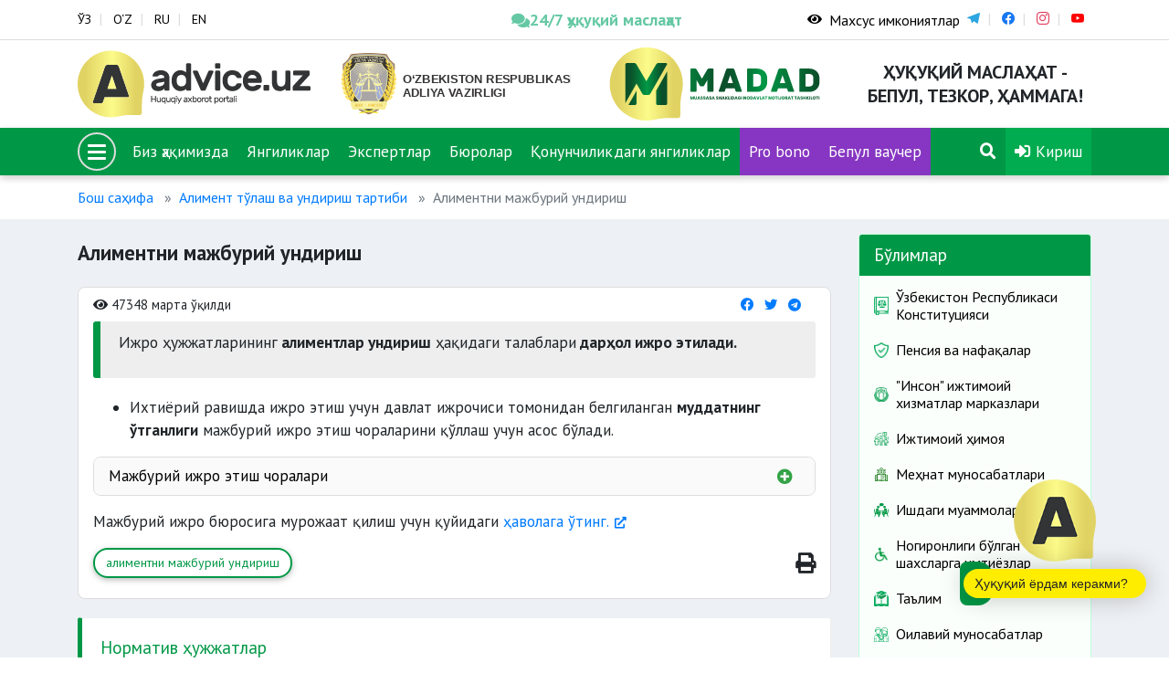

--- FILE ---
content_type: text/html; charset=UTF-8
request_url: https://advice.uz/uz/document/654
body_size: 11832
content:
<!DOCTYPE html>
<html lang="uz" >
<head>
    <meta charset="UTF-8">
    <meta http-equiv="X-UA-Compatible" content="IE=edge">
    <meta name="viewport" content="width=device-width, initial-scale=1">
        <title>Алиментни мажбурий ундириш</title>
    <link href="https://fonts.googleapis.com/css2?family=PT+Sans:ital,wght@0,400;0,700;1,400;1,700&display=swap" rel="stylesheet">
    <link rel="shortcut icon" href="/favicon.png" type="image/png">
    <meta name="yandex-verification" content="c9811ae27c8565ca"/>
    <link rel="search" type="application/opensearchdescription+xml" href="https://advice.uz/search.xml" title="Advice.uz">
    <meta name="csrf-param" content="_csrf-frontend">
<meta name="csrf-token" content="wb6PziXi05Nn7stpamrZpGVXN_6lj_CyAtx0VeKzeCuHic2tdNKCwhWomgRTGKPXHRJPy8D9oNpkvxthqdIUUQ==">

<link href="/assets/78695136/css/bootstrap.css" rel="stylesheet">
<link href="/static/assets/plugins/bootstrap/css/bootstrap.css" rel="stylesheet">
<link href="/static/assets/plugins/font-awesome/css/all.min.css" rel="stylesheet">
<link href="/static/assets/plugins/fancybox/dist/jquery.fancybox.min.css" rel="stylesheet">
<link href="/static/assets/plugins/icomoon/style.css" rel="stylesheet">
<link href="/static/assets/plugins/owl-carousel/assets/owl.carousel.min.css" rel="stylesheet">
<link href="/static/assets/plugins/owl-carousel/assets/owl.theme.default.min.css" rel="stylesheet">
<link href="/static/assets/css/style.css?v=6" rel="stylesheet">
<link href="/static/assets/css/rtl.css" rel="stylesheet">
<link href="/static/assets/css/special-view.css?v=3" rel="stylesheet">
<link href="/static/assets/css/responsive.css?v=3" rel="stylesheet">
<link href="/static/assets/css/print.css?v=3" rel="stylesheet">    <!-- Global site tag (gtag.js) - Google Analytics -->
<script async src="https://www.googletagmanager.com/gtag/js?id=G-KQR0P9J216"></script>
<script>
  window.dataLayer = window.dataLayer || [];
  function gtag(){dataLayer.push(arguments);}
  gtag('js', new Date());

  gtag('config', 'G-KQR0P9J216');
</script>
<!-- Google tag (gtag.js) -->
<script async src="https://www.googletagmanager.com/gtag/js?id=G-PVP4MGPZEV"></script>
<script>
  window.dataLayer = window.dataLayer || [];
  function gtag(){dataLayer.push(arguments);}
  gtag('js', new Date());

  gtag('config', 'G-PVP4MGPZEV');
</script>
</head>


<body >
<script src="/static/assets/plugins/jquery.min.js"></script><div class="wrapper">

    <header>
<section class="usaid">
<!--     <div class="container">
        <a href="https://advice.uz" class="usaid-link" target="_blank">
            <img src="/static/assets/nomakler.webp" width="100%" height="90px">
        </a>
    </div> -->
</section>
    <div class="top-card">
        <div class="container">
            <div class="row">

                <div class="col-md-5 col-sm-5">
                    
<div class="languages">
    <ul>
                        <li><a href="/uz/document/654" title="Ўзбекча">ЎЗ</a></li>
                                <li><a href="/oz/document/654" title="O`zbekcha">O‘Z</a></li>
                                <li><a href="/ru/document/654" title="Русский">RU</a></li>
                                <li><a href="/en/document/654" title="English">EN</a></li>
                    </ul>
</div>                </div>
              <div class="col-md-3 col-3">
                    <a href="https://t.me/Odil_chat_bot" target="_blank"
                       style="color:#39b98a;font-weight:600;font-size:18px;
                              display:flex;align-items:center;gap:6px;
                              white-space:nowrap;text-decoration:none;
                              animation:pulse 2.5s ease-in-out infinite;">
                        <i class="fa fa-comments"></i>
                        24/7 ҳуқуқий маслаҳат
                    </a>
            </div>

<style>
@keyframes pulse {
    0%   { opacity: 1; }
    50%  { opacity: 0.6; }
    100% { opacity: 1; }
}
</style>

</style>

                <div class="col-md-4 col-4 special-block">
                    <div class="special-eyes">
                          <a href="#" class="special-eye icon_accessibility dataTooltip special_link" id="dropdownSpecial" data-toggle="dropdown" aria-haspopup="true" aria-expanded="false">
                            <div class="special-icon"><span class="fa fa-eye"></span></div>
                            <div class="special-name">Махсус имкониятлар</div>
                        </a>
                        <div class="dropdown-menu dropdown-menu-right specialViewArea no-propagation" aria-labelledby="dropdownSpecial">
                            <div class="special-drop">
                                <div class="col">
                                    <p>Шрифт ўлчами</p>
                                    <ul>
                                        <li class="special-size special-min" data-size="-2">A</li>
                                        <li class="special-size special-normal" data-size="0">A</li>
                                        <li class="special-size special-max" data-size="+2">A</li>
                                    </ul>
                                </div>
                                <div class="col">
                                    <p>Кўриниш</p>
                                    <div class="squareAppearances-block">
                                        <div class="squareAppearances">
                                            <div class="squareBox spcNormal" data-toggle="tooltip" data-placement="bottom" title="" data-original-title="Оддий кўриниш">A</div>
                                        </div>
                                        <div class="squareAppearances">
                                            <div class="squareBox spcWhiteAndBlack" data-toggle="tooltip" data-placement="bottom" title="" data-original-title="Оқ-қора кўриниш">A</div>
                                        </div>
                                        <div class="squareAppearances">
                                            <div class="squareBox spcDark" data-toggle="tooltip" data-placement="bottom" title="" data-original-title="Қоронғилашган кўриниш">A</div>
                                        </div>
                                    </div>
                                </div>
                            </div>
                        </div>
                    </div>
                    <div class="social-links">
                        <ul>
                                                                <li class="link-telegram"><a href="https://t.me/advice_uz" target="_blank"><span class="icon-telegram"></span></a></li>
                                                                        <li class="link-facebook"><a href="https://www.facebook.com/adviceuz/" target="_blank"><span class="icon-facebook"></span></a></li>
                                                                        <li class="link-instagram"><a href="https://www.instagram.com/madadnnt/" target="_blank"><span class="icon-instagram"></span></a></li>
                                                                        <li class="link-youtube"><a href="https://www.youtube.com/channel/UCipplLyuxcoIUUCsh1WQDsQ/videos" target="_blank"><span class="icon-youtube"></span></a></li>
                                                            </ul>
                    </div>
                </div>
            </div>
        </div>
    </div>
    <div class="logo-card">
        <div class="container">
            <div class="row">
                <div class="col-3 logo-advice">
                    <div class="logo">
                        <a href="/">
                            <img src="/static/assets/img/advice.svg" alt="">
                        </a>
                    </div>
                </div>
                <div class="col-3 logo-madad">
                    <div class="logo">
                        <a href="https://adliya.uz" target="_blank">
  						  <img src="/static/assets/icons/adliya.svg" alt="">
						</a>

                    </div>
                </div>
                <div class="col-3 logo-madad">
                    <div class="logo">
                        <a href="/uz/page/about">
                            <img src="/static/assets/img/madad.svg" alt="">
                        </a>
                    </div>
                </div>
                
                <div class="col-3 logo-name">
                    <h3>Ҳуқуқий маслаҳат - бепул, тезкор, ҳаммага!</h3>
                </div>
            </div>
        </div>
    </div>
    <div class="menu-card" data-sps-offset="140">

        <div class="container">
            <div class="menu-list">
                <ul>
                    <li class="menu-bars">
                        <div class="bars-menu-circle">
                            <button class="bars-menu">
                                    <span class="bars-menu-inner">
                                        <span class="bars-menu-line"></span>
                                        <span class="bars-menu-line"></span>
                                        <span class="bars-menu-line"></span>
                                    </span>
                            </button>
                        </div>
                    </li>
                                                <li><a href="/uz/page/about">Биз ҳақимизда</a></li>
                                                        <li><a href="/uz/news">Янгиликлар</a></li>
                                                        <li><a href="/uz/experts">Экспертлар</a></li>
                                                        <li><a href="/uz/offices">Бюролар</a></li>
                            <!--                    <li><a style="background-color: #9a40da" href="--><!--">--><!--</a></li>-->
                   <!--  <li><a style="background-color: #e1084d" href="/uz/category/503">COVID-19</a></li>-->
<!--                     <li><a style="background-color: #a222dbd4" href="/uz/category/594">Сайлов-2024</a></li> 
 -->                   
 						<li><a href="/category/784">Қонунчиликдаги янгиликлар</a></li>
                        <li><a style="background-color: #a222dbd4" href="/category/767">Pro bono</a></li> 
                        <li><a style="background-color: #a222dbd4" href="category/786">Бепул ваучер</a></li>   
 						 <li class="menu-search">
                                                        <a href="/uz/search"><span class="fa fa-search"></span></a>
                                                    </li>
                    <li class="menu-profile dropdown">
                <a href="/uz/user/sign-in" data-toggle="modal" data-target="#userModal">
                <span class="fa fa-sign-in-alt"></span>
                Кириш            </a>
            </li>

                </ul>
            </div>
        </div>
    </div>
</header>


<div class="menu-large menu-large_activ2e">

    <div class="menu-large_sl">
        <div class="menu-large_scroll">

            <div class="container">
                <div class="menu-large_header">
                    <a href="/">
                        <img src="/static/assets/img/advice.svg" alt="">
                    </a>
                </div>

                <div class="row">


                    <a href="#" class="menu-large_close">
                        <span class="fa fa-times"></span>
                    </a>

                    <div class="col-md-3">
    <ul class="navigation-primary">
                            <li>
                        <a href="#" class="navigation-drop">“Мадад” ННТ</a>
                        <a href="#" class="navigation-desktop">“Мадад” ННТ</a>
                        <ul class="navigation__second">
                                                                    <li><a href="/uz/page/about"><span>Биз ҳақимизда</span></a></li>
                                                                                <li><a href="/uz/page/leadership"><span>Раҳбарият</span></a></li>
                                                                                <li><a href="/uz/experts"><span>Экспертлар</span></a></li>
                                                                                <li><a href="/uz/offices"><span>Бюролар</span></a></li>
                                                                                <li><a href="/uz/category/786"><span>Бепул ваучер</span></a></li>
                                                                                <li><a href="/uz/page/how-it-works"><span>Бу қандай ишлайди?</span></a></li>
                                                                                <li><a href="/uz/page/contact"><span>Алоқалар</span></a></li>
                                                                                <li><a href="/uz/page/vacancy"><span>Вакансия</span></a></li>
                                                                                <li><a href="/uz/news"><span>Янгиликлар</span></a></li>
                                                                </ul>
                    </li>
                        </ul>
</div>                    <div class="col-md-3">
    <ul class="navigation-primary">
                            <li>
                        <a href="#" class="navigation-drop">Бўлимлар</a>
                        <a href="#" class="navigation-desktop">Бўлимлар</a>
                        <ul class="navigation__second">
                                                                    <li><a href="/uz/category/60"><span>Меҳнат муносабатлари</span></a></li>
                                                                                <li><a href="/uz/category/58"><span>Оилавий муносабатлар</span></a></li>
                                                                                <li><a href="/uz/category/59"><span>Суд-ҳуқуқ масалалари</span></a></li>
                                                                                <li><a href="/uz/category/61"><span>Фуқаролик / Миграция</span></a></li>
                                                                                <li><a href="/uz/category/63"><span>Соғлиқни сақлаш</span></a></li>
                                                                                <li><a href="/uz/category/64"><span>Ижтимоий ҳимоя</span></a></li>
                                                                                <li><a href="/uz/category/65"><span>Таълим</span></a></li>
                                                                </ul>
                    </li>
                        </ul>
</div>                    <div class="col-md-3">
    <ul class="navigation-primary">
                            <li>
                        <a href="#" class="navigation-drop">Фойдали</a>
                        <a href="#" class="navigation-desktop">Фойдали</a>
                        <ul class="navigation__second">
                                                                    <li><a href="/uz/forum"><span>Форум</span></a></li>
                                                                                <li><a href="/uz/questions"><span>Топ 10 савол</span></a></li>
                                                                                <li><a href="/uz/#"><span>Covid-19</span></a></li>
                                                                                <li><a href="/uz/page/advertising"><span>Реклама бериш</span></a></li>
                                                                </ul>
                    </li>
                        </ul>
</div>                    <div class="col-md-3">
    <ul class="navigation-primary">
            </ul>
</div>
                </div>
            </div>

        </div>
    </div>

</div>


    <div class="wrapper-content">
                        <div class="container">
                    <nav aria-label="breadcrumb"><ol id="w1" class="breadcrumb"><li class="breadcrumb-item"><a href="/">Бош саҳифа</a></li>
<li class="breadcrumb-item"><a href="/uz/category/196">Алимент тўлаш ва ундириш тартиби</a></li>
<li class="breadcrumb-item active" aria-current="page">Алиментни мажбурий ундириш</li>
</ol></nav>                </div>
                        <div class="page-wrapper">
    <div class="container">
        <div class="row">
            <section class="col-md-9">
                <h3 class="page-header">Алиментни мажбурий ундириш</h3>

                <div class="page-card">
                    <div class="page-body">

                        <div class="page-head">
                            <ul class="page-list-eye-share">
                                <li><span class="fa fa-eye"></span> 47348 марта ўқилди</li>
                                <li class="share-list-btn">
    <ul class="share-list">
        <li><a title="Facebook" href="https://www.facebook.com/sharer/sharer.php?u=http://advice.uz/news/" class="share-link-btn s_facebook"><span class="fab fa-facebook"></span></a></li>
        <li><a title="Twitter" href="https://twitter.com/intent/tweet?url=http://advice.uz/news/" class="share-link-btn s_twitter"><span class="fab fa-twitter"></span></a></li>
        <li><a title="Telegram" href="https://telegram.me/share/url?url=http://advice.uz/news/" class="share-link-btn s_telegram"><span class="fab fa-telegram"></span></a></li>
    </ul>
</li>                            </ul>
                        </div>

                        <div class="page-document-content ">
                            <blockquote>
<p style="text-align: justify;">Ижро ҳужжатларининг<strong> алиментлар ундириш</strong> ҳақидаги талаблари<strong> дарҳол ижро этилади.</strong></p>
</blockquote>

<ul>
	<li style="margin: 0cm 0cm 8pt;">Ихтиёрий равишда ижро этиш учун давлат ижрочиси томонидан белгиланган <strong>муддатнинг ўтганлиги</strong> мажбурий ижро этиш чораларини қўллаш учун асос бўлади.</li>
</ul>

<p><span><div class="expanded">
                                <div class="expanded-label"><span class="expanded-title">Мажбурий ижро этиш чоралари</span><span class="expanded-icon"></span></div>
                                <div class="expanded-content"><ul>
	<li style="text-align: justify;">ундирувни қарздорнинг пул маблағларига ва бошқа <strong>мол-мулкига қаратиш;</strong></li>
	<li style="text-align: justify;">ундирувни қарздорнинг <strong>бошқа шахсларда турган</strong> пул маблағларига ва бошқа мол-мулкига қаратиш;</li>
	<li style="text-align: justify;">ундирувни қарздорнинг <strong>дебиторлик қарзига</strong>, шу жумладан қарздор ундирувчи сифатида иштирок этаётган ижро ҳужжати бўйича унга тегишли бўлган маблағларга қаратиш;</li>
	<li style="text-align: justify;">ундирувни қарздорга тегишли бўлган алоҳида <strong>мулкий ҳуқуқларга қаратиш;</strong></li>
	<li style="text-align: justify;">ундирувни қарздорнинг<strong> иш ҳақи, стипендияси, пенсияси</strong> ва бошқа турдаги даромадларига қаратиш;</li>
	<li style="text-align: justify;">ижро ҳужжатида кўрсатилган муайян ашёларни <strong>қарздордан олиб қўйиш</strong> ва ундирувчига топшириш;</li>
	<li style="text-align: justify;">ижро ҳужжатининг ижро этилишини таъминловчи қонунларга мувофиқ кўриладиган<strong> бошқа чоралар.</strong></li>
</ul>
</div>
                        </div></span></p>

<p>Мажбурий ижро бюросига мурожаат қилиш учун қуйидаги <a href="https://pm.gov.uz/uz#/authorities/2/198/_apply" target="_blank">ҳаволага ўтинг.</a></p>
                        </div>

                    </div>

                    <div class="page-footer">
                        <ul class="tags">
                                                                <li>
                                        <a href="/uz/search?tag=%D0%B0%D0%BB%D0%B8%D0%BC%D0%B5%D0%BD%D1%82%D0%BD%D0%B8+%D0%BC%D0%B0%D0%B6%D0%B1%D1%83%D1%80%D0%B8%D0%B9+%D1%83%D0%BD%D0%B4%D0%B8%D1%80%D0%B8%D1%88" title="алиментни мажбурий ундириш">алиментни мажбурий ундириш</a>                                    </li>
                                                            </ul>

                        <ul class="document-print">
                            <li><a onClick="window.print();"><span class="fa fa-print"></span></a></li>
                        </ul>
                    </div>


                </div>

                                        <div class="bs-callout bs-callout-green page-document-acts">
                            <h4>Норматив ҳужжатлар</h4>
                            <ul>
	<li><a href="http://lex.uz/docs/104720#159399" target="_blank">Ўзбекистон Республикасининг Оила кодекси</a></li>
	<li><a href="http://lex.uz/docs/26477#27078" target="_blank" target="_blank">Ўзбекистон Республикасининг &quot;Суд ҳужжатлари ва бошқа органлар ҳужжатларини ижро этиш тўғрисида&quot;ги қонуни</a></li>
</ul>
                        </div>
                        
                <div class="bs-callout bs-callout-orange feedback-card">
    <h4>Мақола фойдали бўлдими?</h4>
    <div class="feedback-btn">
        <button class="btn btn-success feedback-positive">Ҳа</button>
        <button class="btn btn-danger feedback-negative">Йўқ</button>
    </div>
    <div class="feedback-form">

        <input type="hidden" name="doc_id" value="654">

        <form id="feedback-form" action="/uz/document/654" method="post">
<input type="hidden" name="_csrf-frontend" value="wb6PziXi05Nn7stpamrZpGVXN_6lj_CyAtx0VeKzeCuHic2tdNKCwhWomgRTGKPXHRJPy8D9oNpkvxthqdIUUQ==">
        <div class="form-group field-feedbackform-comment required">
<label for="feedbackform-comment">Изоҳ</label>
<textarea id="feedbackform-comment" class="form-control" name="FeedbackForm[comment]" aria-required="true"></textarea>

<div class="invalid-feedback"></div>
</div>
        <button type="submit" class="btn btn-success">Юбориш</button>
        </form>
    </div>
</div>


<script>

    function sendFeedback(type) {

        let doc_id = $("input[name=doc_id]").val();
        let comment = $("#feedbackform-comment").val();

        console.log(type, doc_id, comment);

        $.ajax(
            {
                method: "POST",
                url: '/uz/ajax/feedback',
                data: {type: type, comment: comment, doc_id: doc_id},
                dataType: "html",
            }
        ).done(function (e) {
            console.log('done');
            $('.feedback-btn').html('Билдирган фикрингиз учун раҳмат, бу биз учун муҳим');
            $('.feedback-form').removeClass('is_active');
        });
    }

    $(document).on("beforeSubmit", "#feedback-form", function () {
        console.log("beforeSubmit");
        sendFeedback(0);
        return false;
    });

    $(document).on("click", ".feedback-positive", function (e) {
        sendFeedback(1);
        e.preventDefault();
    });

    $(document).on("click", ".feedback-negative", function (e) {
        e.preventDefault();
        console.log('negative');
        $(".feedback-form").addClass('is_active');
    });
</script>
            </section>

            <div class="col-md-3">
                <div class="sidebar">
                    
<div class="categories-card">
    <div class="card">
        <div class="card-header">Бўлимлар</div>
        <div class="card-body">
            <div class="list">
                                        <div class="item">
                            <a href="/uz/category/699" >
                                <img src="/old/%D0%9D%D0%BE%D0%B2%D0%B0%D1%8F%20%D0%BF%D0%B0%D0%BF%D0%BA%D0%B0%20%283%29/%D0%9D%D0%BE%D0%B2%D0%B0%D1%8F%20%D0%BF%D0%B0%D0%BF%D0%BA%D0%B0%20%283%29/18.png" alt="">                                <h3>Ўзбекистон Республикаси Конституцияси</h3>
                            </a>
                        </div>
                                                <div class="item">
                            <a href="/uz/category/64" >
                                <img src="/old/%D0%9D%D0%BE%D0%B2%D0%B0%D1%8F%20%D0%BF%D0%B0%D0%BF%D0%BA%D0%B0%20(3)/%D0%9D%D0%BE%D0%B2%D0%B0%D1%8F%20%D0%BF%D0%B0%D0%BF%D0%BA%D0%B0%20(3)/ijtimoiy.png" alt="">                                <h3>Пенсия ва нафақалар</h3>
                            </a>
                        </div>
                                                <div class="item">
                            <a href="/uz/category/720" >
                                <img src="/old/byuro/ijtimoiy%20himoya%20milliy%20agentligi.png" alt="">                                <h3>"Инсон" ижтимоий хизматлар марказлари</h3>
                            </a>
                        </div>
                                                <div class="item">
                            <a href="/uz/category/775" >
                                <img src="/uploads/1.png" alt="">                                <h3>Ижтимоий ҳимоя</h3>
                            </a>
                        </div>
                                                <div class="item">
                            <a href="/uz/category/673" >
                                <img src="/old/%D0%9D%D0%BE%D0%B2%D0%B0%D1%8F%20%D0%BF%D0%B0%D0%BF%D0%BA%D0%B0%20(3)/2222.png" alt="">                                <h3>Меҳнат муносабатлари</h3>
                            </a>
                        </div>
                                                <div class="item">
                            <a href="/uz/category/719" >
                                <img src="/old/da.png" alt="">                                <h3>Ишдаги муаммолар</h3>
                            </a>
                        </div>
                                                <div class="item">
                            <a href="/uz/category/590" >
                                <img src="/old/%D0%9D%D0%BE%D0%B2%D0%B0%D1%8F%20%D0%BF%D0%B0%D0%BF%D0%BA%D0%B0%20%283%29/disability.png" alt="">                                <h3>Ногиронлиги бўлган шахсларга имтиёзлар</h3>
                            </a>
                        </div>
                                                <div class="item">
                            <a href="/uz/category/65" >
                                <img src="/old/%D0%9D%D0%BE%D0%B2%D0%B0%D1%8F%20%D0%BF%D0%B0%D0%BF%D0%BA%D0%B0%20(3)/11.png" alt="">                                <h3>Таълим </h3>
                            </a>
                        </div>
                                                <div class="item">
                            <a href="/uz/category/58" >
                                <img src="/old/%D0%9D%D0%BE%D0%B2%D0%B0%D1%8F%20%D0%BF%D0%B0%D0%BF%D0%BA%D0%B0%20(3)/%D0%9D%D0%BE%D0%B2%D0%B0%D1%8F%20%D0%BF%D0%B0%D0%BF%D0%BA%D0%B0%20(3)/13.png" alt="">                                <h3>Оилавий муносабатлар</h3>
                            </a>
                        </div>
                                                <div class="item">
                            <a href="/uz/category/778" >
                                <img src="/uploads/sdfdssdfsf.png" alt="">                                <h3>Ажрим ва алимент масалалари</h3>
                            </a>
                        </div>
                                                <div class="item">
                            <a href="/uz/category/589" >
                                <img src="/old/%D0%9D%D0%BE%D0%B2%D0%B0%D1%8F%20%D0%BF%D0%B0%D0%BF%D0%BA%D0%B0%20(3)/gender.png" alt="">                                <h3>Гендер тенглик ва хотин-қизлар масалалари</h3>
                            </a>
                        </div>
                                                <div class="item">
                            <a href="/uz/category/717" >
                                <img src="/old/%D0%9D%D0%BE%D0%B2%D0%B0%D1%8F%20%D0%BF%D0%B0%D0%BF%D0%BA%D0%B0%20(3)/%D0%9D%D0%BE%D0%B2%D0%B0%D1%8F%20%D0%BF%D0%B0%D0%BF%D0%BA%D0%B0%20(3)/19.png" alt="">                                <h3>Миграция</h3>
                            </a>
                        </div>
                                                <div class="item">
                            <a href="/uz/category/59" >
                                <img src="/old/%D0%9D%D0%BE%D0%B2%D0%B0%D1%8F%20%D0%BF%D0%B0%D0%BF%D0%BA%D0%B0%20(3)/%D0%9D%D0%BE%D0%B2%D0%B0%D1%8F%20%D0%BF%D0%B0%D0%BF%D0%BA%D0%B0%20(3)/2.png" alt="">                                <h3>Уй-жой, ер ва коммунал масалалари</h3>
                            </a>
                        </div>
                                                <div class="item">
                            <a href="/uz/category/645" >
                                <img src="/old/%D0%9D%D0%BE%D0%B2%D0%B0%D1%8F%20%D0%BF%D0%B0%D0%BF%D0%BA%D0%B0%20(3)/%D0%9D%D0%BE%D0%B2%D0%B0%D1%8F%20%D0%BF%D0%B0%D0%BF%D0%BA%D0%B0%20(3)/9.png" alt="">                                <h3>Уй-жой ижара масалалари</h3>
                            </a>
                        </div>
                                                <div class="item">
                            <a href="/uz/category/671" >
                                <img src="/old/%D0%9D%D0%BE%D0%B2%D0%B0%D1%8F%20%D0%BF%D0%B0%D0%BF%D0%BA%D0%B0%20(3)/%D0%9D%D0%BE%D0%B2%D0%B0%D1%8F%20%D0%BF%D0%B0%D0%BF%D0%BA%D0%B0%20(3)/12.png" alt="">                                <h3>Коррупцияга қарши курашиш</h3>
                            </a>
                        </div>
                                                <div class="item">
                            <a href="/uz/category/616" >
                                <img src="/old/%D0%9D%D0%BE%D0%B2%D0%B0%D1%8F%20%D0%BF%D0%B0%D0%BF%D0%BA%D0%B0%20(3)/%D0%9D%D0%BE%D0%B2%D0%B0%D1%8F%20%D0%BF%D0%B0%D0%BF%D0%BA%D0%B0%20(3)/vatandoshlar%2010.png" alt="">                                <h3>Ватандошлар</h3>
                            </a>
                        </div>
                                                <div class="item">
                            <a href="/uz/category/61" >
                                <img src="/old/%D0%9D%D0%BE%D0%B2%D0%B0%D1%8F%20%D0%BF%D0%B0%D0%BF%D0%BA%D0%B0%20(3)/%D0%9D%D0%BE%D0%B2%D0%B0%D1%8F%20%D0%BF%D0%B0%D0%BF%D0%BA%D0%B0%20(3)/Informatization%202.png" alt="">                                <h3>Фуқаролик масалалари </h3>
                            </a>
                        </div>
                                                <div class="item">
                            <a href="/uz/category/549" >
                                <img src="/old/%D0%9D%D0%BE%D0%B2%D0%B0%D1%8F%20%D0%BF%D0%B0%D0%BF%D0%BA%D0%B0%20(3)/4.png" alt="">                                <h3>Ҳуқуқни муҳофаза қилувчи органлар</h3>
                            </a>
                        </div>
                                                <div class="item">
                            <a href="/uz/category/70" >
                                <img src="/old/%D0%9D%D0%BE%D0%B2%D0%B0%D1%8F%20%D0%BF%D0%B0%D0%BF%D0%BA%D0%B0%20%283%29/%D0%9D%D0%BE%D0%B2%D0%B0%D1%8F%20%D0%BF%D0%B0%D0%BF%D0%BA%D0%B0%20%283%29/22.png" alt="">                                <h3>Солиқлар</h3>
                            </a>
                        </div>
                                                <div class="item">
                            <a href="/uz/category/594" >
                                <img src="/old/%D0%9D%D0%BE%D0%B2%D0%B0%D1%8F%20%D0%BF%D0%B0%D0%BF%D0%BA%D0%B0%20(3)/vote%202%20%D0%BA%D0%BE%D0%BF%D0%B8%D1%8F.png" alt="">                                <h3>Сиёсий партиялар ва сайлов</h3>
                            </a>
                        </div>
                                                <div class="item">
                            <a href="/uz/category/707" >
                                <img src="/old/%D0%9D%D0%BE%D0%B2%D0%B0%D1%8F%20%D0%BF%D0%B0%D0%BF%D0%BA%D0%B0%20(3)/%D0%9D%D0%BE%D0%B2%D0%B0%D1%8F%20%D0%BF%D0%B0%D0%BF%D0%BA%D0%B0%20(3)/saldatkui.png" alt="">                                <h3>Умумий ҳарбий мажбурият</h3>
                            </a>
                        </div>
                                                <div class="item">
                            <a href="/uz/category/63" >
                                <img src="/old/%D0%9D%D0%BE%D0%B2%D0%B0%D1%8F%20%D0%BF%D0%B0%D0%BF%D0%BA%D0%B0%20%283%29/%D0%9D%D0%BE%D0%B2%D0%B0%D1%8F%20%D0%BF%D0%B0%D0%BF%D0%BA%D0%B0%20%283%29/16.png" alt="">                                <h3>Соғлиқни сақлаш</h3>
                            </a>
                        </div>
                                                <div class="item">
                            <a href="/uz/category/783" >
                                <img src="/old/mib.png" alt="">                                <h3>Мажбурий ижро</h3>
                            </a>
                        </div>
                                                <div class="item">
                            <a href="/uz/category/71" >
                                <img src="/old/%D0%9D%D0%BE%D0%B2%D0%B0%D1%8F%20%D0%BF%D0%B0%D0%BF%D0%BA%D0%B0%20(3)/6.png" alt="">                                <h3>Банк соҳаси ва суғурта</h3>
                            </a>
                        </div>
                                                <div class="item">
                            <a href="/uz/category/74" >
                                <img src="/old/%D0%9D%D0%BE%D0%B2%D0%B0%D1%8F%20%D0%BF%D0%B0%D0%BF%D0%BA%D0%B0%20(3)/3.png" alt="">                                <h3>Истеъмолчи ҳуқуқи</h3>
                            </a>
                        </div>
                                                <div class="item">
                            <a href="/uz/category/611" >
                                <img src="/old/%D0%9D%D0%BE%D0%B2%D0%B0%D1%8F%20%D0%BF%D0%B0%D0%BF%D0%BA%D0%B0%20%283%29/%D0%9D%D0%BE%D0%B2%D0%B0%D1%8F%20%D0%BF%D0%B0%D0%BF%D0%BA%D0%B0%20%283%29/sud.png" alt="">                                <h3>Суд-ҳуқуқ масалалари</h3>
                            </a>
                        </div>
                                                <div class="item">
                            <a href="/uz/category/672" >
                                <img src="/old/%D0%9D%D0%BE%D0%B2%D0%B0%D1%8F%20%D0%BF%D0%B0%D0%BF%D0%BA%D0%B0%20(3)/%D0%9D%D0%BE%D0%B2%D0%B0%D1%8F%20%D0%BF%D0%B0%D0%BF%D0%BA%D0%B0%20(3)/8.png" alt="">                                <h3>Маҳалла</h3>
                            </a>
                        </div>
                                                <div class="item">
                            <a href="/uz/category/73" >
                                <img src="/old/%D0%9D%D0%BE%D0%B2%D0%B0%D1%8F%20%D0%BF%D0%B0%D0%BF%D0%BA%D0%B0%20(3)/%D0%9D%D0%BE%D0%B2%D0%B0%D1%8F%20%D0%BF%D0%B0%D0%BF%D0%BA%D0%B0%20(3)/transport.png" alt="">                                <h3>Транспорт</h3>
                            </a>
                        </div>
                                                <div class="item">
                            <a href="/uz/category/75" >
                                <img src="/old/%D0%9D%D0%BE%D0%B2%D0%B0%D1%8F%20%D0%BF%D0%B0%D0%BF%D0%BA%D0%B0%20(3)/%D0%9D%D0%BE%D0%B2%D0%B0%D1%8F%20%D0%BF%D0%B0%D0%BF%D0%BA%D0%B0%20(3)/Green_Right_Arrow_Transparent_PNG_Clip_Art_Image.png" alt="">                                <h3>Чет элликларга эслатма</h3>
                            </a>
                        </div>
                                                <div class="item">
                            <a href="/uz/category/776" >
                                <img src="/uploads/one.png" alt="">                                <h3>One ID ва ЯИДХП</h3>
                            </a>
                        </div>
                                                <div class="item">
                            <a href="/uz/category/603" >
                                <img src="/old/%D0%9D%D0%BE%D0%B2%D0%B0%D1%8F%20%D0%BF%D0%B0%D0%BF%D0%BA%D0%B0%20(3)/Tamojni.png" alt="">                                <h3>Божхона масалалари</h3>
                            </a>
                        </div>
                                                <div class="item">
                            <a href="/uz/category/72" >
                                <img src="/old/%D0%9D%D0%BE%D0%B2%D0%B0%D1%8F%20%D0%BF%D0%B0%D0%BF%D0%BA%D0%B0%20(3)/%D0%9D%D0%BE%D0%B2%D0%B0%D1%8F%20%D0%BF%D0%B0%D0%BF%D0%BA%D0%B0%20(3)/17.png" alt="">                                <h3>Давлат хизматлари</h3>
                            </a>
                        </div>
                                                <div class="item">
                            <a href="/uz/category/716" >
                                <img src="/old/%D0%9D%D0%BE%D0%B2%D0%B0%D1%8F%20%D0%BF%D0%B0%D0%BF%D0%BA%D0%B0%20%283%29/12.png" alt="">                                <h3>Интеллектуал мулк</h3>
                            </a>
                        </div>
                                                <div class="item">
                            <a href="/uz/category/606" >
                                <img src="/old/%D0%9D%D0%BE%D0%B2%D0%B0%D1%8F%20%D0%BF%D0%B0%D0%BF%D0%BA%D0%B0%20(3)/construction.png" alt="">                                <h3>Шаҳарсозлик масалалари</h3>
                            </a>
                        </div>
                                                <div class="item">
                            <a href="/uz/category/69" >
                                <img src="/old/%D0%9D%D0%BE%D0%B2%D0%B0%D1%8F%20%D0%BF%D0%B0%D0%BF%D0%BA%D0%B0%20(3)/%D0%9D%D0%BE%D0%B2%D0%B0%D1%8F%20%D0%BF%D0%B0%D0%BF%D0%BA%D0%B0%20(3)/7.png" alt="">                                <h3>Тадбиркорлик</h3>
                            </a>
                        </div>
                                                <div class="item">
                            <a href="/uz/category/722" >
                                <img src="/uploads/rt%20%283%29.png" alt="">                                <h3>Адвокат хизмати</h3>
                            </a>
                        </div>
                                                <div class="item">
                            <a href="/uz/category/701" >
                                <img src="/old/%D0%9D%D0%BE%D0%B2%D0%B0%D1%8F%20%D0%BF%D0%B0%D0%BF%D0%BA%D0%B0%20(3)/%D0%91%D0%B5%D0%B7%D1%8B%D0%BC%D1%8F%D0%BD%D0%BD%D1%8B%D0%B9-1.png" alt="">                                <h3>Нотариат</h3>
                            </a>
                        </div>
                                                <div class="item">
                            <a href="/uz/category/600" >
                                <img src="/old/%D0%9D%D0%BE%D0%B2%D0%B0%D1%8F%20%D0%BF%D0%B0%D0%BF%D0%BA%D0%B0%20(3)/YXk.png" alt="">                                <h3>Юридик хизмат (ҳуқуқий ҳужжат намуналари)</h3>
                            </a>
                        </div>
                                                <div class="item">
                            <a href="/uz/category/725" >
                                <img src="/uploads/sdadsa.png" alt="">                                <h3>Бепул ҳуқуқий ёрдам</h3>
                            </a>
                        </div>
                                                <div class="item">
                            <a href="/uz/category/596" >
                                <img src="/old/%D0%9D%D0%BE%D0%B2%D0%B0%D1%8F%20%D0%BF%D0%B0%D0%BF%D0%BA%D0%B0%20(3)/travl%203.png" alt="">                                <h3>Туризм</h3>
                            </a>
                        </div>
                                                <div class="item">
                            <a href="/uz/category/713" >
                                <img src="/old/%D0%9D%D0%BE%D0%B2%D0%B0%D1%8F%20%D0%BF%D0%B0%D0%BF%D0%BA%D0%B0%20(3)/%D0%9D%D0%BE%D0%B2%D0%B0%D1%8F%20%D0%BF%D0%B0%D0%BF%D0%BA%D0%B0%20(3)/14.png" alt="">                                <h3>Оммавий ахборот воситалари</h3>
                            </a>
                        </div>
                                                <div class="item">
                            <a href="/uz/category/591" >
                                <img src="/old/%D0%9D%D0%BE%D0%B2%D0%B0%D1%8F%20%D0%BF%D0%B0%D0%BF%D0%BA%D0%B0%20(3)/tree.png" alt="">                                <h3>Экология</h3>
                            </a>
                        </div>
                                                <div class="item">
                            <a href="/uz/category/726" >
                                <img src="/uploads/abiturient.png" alt="">                                <h3>Абитуриентлар учун</h3>
                            </a>
                        </div>
                                                <div class="item">
                            <a href="/uz/category/647" >
                                <img src="/old/%D0%9D%D0%BE%D0%B2%D0%B0%D1%8F%20%D0%BF%D0%B0%D0%BF%D0%BA%D0%B0%20(3)/%D0%9D%D0%BE%D0%B2%D0%B0%D1%8F%20%D0%BF%D0%B0%D0%BF%D0%BA%D0%B0%20(3)/Sport_madad.png" alt="">                                <h3>Спорт</h3>
                            </a>
                        </div>
                                                <div class="item">
                            <a href="/uz/category/614" >
                                <img src="/old/%D0%9D%D0%BE%D0%B2%D0%B0%D1%8F%20%D0%BF%D0%B0%D0%BF%D0%BA%D0%B0%20(3)/Informatization.png" alt="">                                <h3>Ахборотлаштириш (турфа мавзулар)</h3>
                            </a>
                        </div>
                                                <div class="item">
                            <a href="/uz/category/502" >
                                <img src="/old/%D0%9D%D0%BE%D0%B2%D0%B0%D1%8F%20%D0%BF%D0%B0%D0%BF%D0%BA%D0%B0%20(3)/%D0%9D%D0%BE%D0%B2%D0%B0%D1%8F%20%D0%BF%D0%B0%D0%BF%D0%BA%D0%B0%20(3)/5.png" alt="">                                <h3>Маълумотлар</h3>
                            </a>
                        </div>
                                                <div class="item">
                            <a href="/uz/category/777" >
                                <img src="/uploads/%D0%A0%D0%90%D0%A1%D0%9C/474.png" alt="">                                <h3>IT соҳа юзасидан</h3>
                            </a>
                        </div>
                                                <div class="item">
                            <a href="/uz/category/727" >
                                <img src="/uploads/prava.png" alt="">                                <h3>Ҳайдовчилик ҳуқуқини олиш</h3>
                            </a>
                        </div>
                                                <div class="item">
                            <a href="/uz/category/624" >
                                <img src="/old/%D0%9D%D0%BE%D0%B2%D0%B0%D1%8F%20%D0%BF%D0%B0%D0%BF%D0%BA%D0%B0%20%283%29/%D0%9D%D0%BE%D0%B2%D0%B0%D1%8F%20%D0%BF%D0%B0%D0%BF%D0%BA%D0%B0%20%283%29/21.png" alt="">                                <h3>ННТ фаолияти бўйича қонунчилик нормалари</h3>
                            </a>
                        </div>
                                                <div class="item">
                            <a href="/uz/category/728" >
                                <img src="/uploads/fsf.png" alt="">                                <h3>Юридик луғат</h3>
                            </a>
                        </div>
                                                <div class="item">
                            <a href="/uz/category/733" >
                                <img src="/uploads/adsdsdaw%20%282%29.png" alt="">                                <h3>Ишонч телефонлари</h3>
                            </a>
                        </div>
                                                <div class="item">
                            <a href="/uz/category/764" >
                                <img src="/uploads/%D0%92%D0%BE%D1%81%D1%81%D1%82%D0%B0%D0%BD%D0%BE%D0%B2%D0%BB%D0%B5%D0%BD%D0%BE_14%20%284%29.png" alt="">                                <h3>Ҳисоблагичлар (юридик калькуляторлар)</h3>
                            </a>
                        </div>
                                                <div class="item">
                            <a href="/uz/category/765" >
                                <img src="/uploads/dadfdsf.png" alt="">                                <h3>Автоҳуқуқ – Йўлдаги ҳуқуқ ва бошқа масалалар</h3>
                            </a>
                        </div>
                                                <div class="item">
                            <a href="/uz/category/767" >
                                <img src="/uploads/ASD%20%283%29.png" alt="">                                <h3>Pro bono-Кўнгилли ҳуқуқшунос</h3>
                            </a>
                        </div>
                                                <div class="item">
                            <a href="/uz/category/786" >
                                <img src="/uploads/%D0%A0%D0%90%D0%A1%D0%9C/fayl%2001.png" alt="">                                <h3>Бепул ҳуқуқий ёрдам ваучери</h3>
                            </a>
                        </div>
                                                <div class="item">
                            <a href="/uz/category/788" >
                                <img src="https://advice.uz/static/placeholder/list.svg" alt="">                                <h3>PSEA </h3>
                            </a>
                        </div>
                                                <div class="item">
                            <a href="/uz/category/768" >
                                <img src="/uploads/ikonki%20kamunal%20%282%29.png" alt="">                                <h3>Коммунал хизматлар</h3>
                            </a>
                        </div>
                                                <div class="item">
                            <a href="/uz/category/782" >
                                <img src="/old/%D0%9D%D0%BE%D0%B2%D0%B0%D1%8F%20%D0%BF%D0%B0%D0%BF%D0%BA%D0%B0%20(3)/%D0%9D%D0%BE%D0%B2%D0%B0%D1%8F%20%D0%BF%D0%B0%D0%BF%D0%BA%D0%B0%20(3)/vatandoshlar%2012.png" alt="">                                <h3>Бола ҳуқуқлари ва ёшлар сиёсати</h3>
                            </a>
                        </div>
                                                <div class="item">
                            <a href="/uz/category/779" >
                                <img src="/uploads/%D0%A0%D0%90%D0%A1%D0%9C/da%20%282%29.png" alt="">                                <h3>Медиация</h3>
                            </a>
                        </div>
                                                <div class="item">
                            <a href="/uz/category/780" >
                                <img src="/uploads/%D0%A0%D0%90%D0%A1%D0%9C/da%20%283%29.png" alt="">                                <h3>Фармацевтика тармоғини ривожлантириш агентлиги</h3>
                            </a>
                        </div>
                                                <div class="item">
                            <a href="/uz/category/784" >
                                <img src="/uploads/%D0%A0%D0%90%D0%A1%D0%9C/buklet%20flayer%20%282%29.png" alt="">                                <h3>Қонунчиликдаги янгиликлар</h3>
                            </a>
                        </div>
                                                <div class="item">
                            <a href="/uz/category/785" >
                                <img src="/uploads/%D0%A0%D0%90%D0%A1%D0%9C/dadsqw.png" alt="">                                <h3>Видео контентлар</h3>
                            </a>
                        </div>
                                    </div>
        </div>
    </div>
</div>
                </div>
            </div>
        </div>
    </div>
</div>    </div>
    <div class="footer-links">
        <div class="container">
            <div class="row">
                <div class="col-md-9 col-12">
                    <ul>
                                                        <li><a href="/uz/freelancers">Кўнгилли ҳуқуқшунос (Pro bono)</a></li>
                                                                <li><a href="/uz/page/sitemap">Сайт харитаси</a></li>
                                                                <li><a href="/uz/page/contact">Алоқалар</a></li>
                                                                <li><a href="/uz/page/vacancy">Вакансия</a></li>
                                                                <li><a href="/uz/page/regulations">Регламент</a></li>
                                                                <li><a href="/uz/page/advertising">Реклама бериш</a></li>
                                                                <li><a href="/uz/page/how-it-works">Фойдаланиш шартлари</a></li>
                                                    </ul>
                </div>
                <div class="col-md-3 col-12">
                    <div class="social-links">
                        <ul>
                            <li class="social-info">Кузатиб боринг:</li>
                                                                <li class="link-telegram"><a href="https://t.me/advice_uz" target="_blank"><span class="icon-telegram"></span></a></li>
                                                                        <li class="link-facebook"><a href="https://www.facebook.com/adviceuz/" target="_blank"><span class="icon-facebook"></span></a></li>
                                                                        <li class="link-instagram"><a href="https://www.instagram.com/madadnnt/" target="_blank"><span class="icon-instagram"></span></a></li>
                                                                        <li class="link-youtube"><a href="https://www.youtube.com/channel/UCipplLyuxcoIUUCsh1WQDsQ/videos" target="_blank"><span class="icon-youtube"></span></a></li>
                                                            </ul>
                    </div>
                </div>
            </div>
        </div>
    </div>

    <footer>
        <div class="container">
            <div class="row">
                <div class="col-md-6 col-sm-12 d-flex align-items-center align-content-center corp-block">
                    © 2019-2026 “Мадад” муассаса шаклидаги нодавлат нотижорат ташкилоти                </div>
                <div class="col-md-6 col-sm-12 apps-block">
                    <ul class="apps">
                    
                       
                                <li>
                                    <a href="https://play.google.com/store/apps/details?id=uz.advice.apps">
                                        <img src="/static/assets/img/apps/google_light.svg" alt="">
                                        <img src="/static/assets/img/apps/google_black.svg" alt="">
                                    </a>
                                </li>
                              <!--   <li>
                                    <a href="#">
                                        <img src="/static/assets/img/apps/apple_light.svg" alt="">
                                        <img src="/static/assets/img/apps/apple_black.svg" alt="">
                                    </a>
                                </li> -->
                    </ul>
                </div>
            </div>
        </div>
    </footer>

    <!-- START WWW.UZ TOP-RATING --><SCRIPT language="javascript" type="text/javascript">
        <!--
        top_js="1.0";top_r="id=25828&r="+escape(document.referrer)+"&pg="+escape(window.location.href);document.cookie="smart_top=1; path=/"; top_r+="&c="+(document.cookie?"Y":"N")
        //-->
    </SCRIPT>
    <SCRIPT language="javascript1.1" type="text/javascript">
        <!--
        top_js="1.1";top_r+="&j="+(navigator.javaEnabled()?"Y":"N")
        //-->
    </SCRIPT>
    <SCRIPT language="javascript1.2" type="text/javascript">
        <!--
        top_js="1.2";top_r+="&wh="+screen.width+'x'+screen.height+"&px="+
            (((navigator.appName.substring(0,3)=="Mic"))?screen.colorDepth:screen.pixelDepth)
        //-->
    </SCRIPT>
    <SCRIPT language="javascript1.3" type="text/javascript">
        <!--
        top_js="1.3";
        //-->
    </SCRIPT>
    <SCRIPT language="JavaScript" type="text/javascript">
        <!--
        top_rat="&col=340F6E&t=ffffff&p=BD6F6F";top_r+="&js="+top_js+"";document.write('<img class="d-none" src="https://cnt0.www.uz/counter/collect?'+top_r+top_rat+'" width=0 height=0 border=0 />')//-->
    </SCRIPT><NOSCRIPT><IMG class="d-none" height=0 src="https://cnt0.www.uz/counter/collect?id=25828&pg=http%3A//uzinfocom.uz&col=340F6E&t=ffffff&p=BD6F6F" width=0 border=0 /></NOSCRIPT><!-- FINISH WWW.UZ TOP-RATING -->

    <!doctype html><html lang="en"><head><meta charset="utf-8"/><link rel="stylesheet" href="/assets/main.css"/><title>Chat</title></head><body><noscript>You need to enable JavaScript to run this app.</noscript><div id="root"></div><script>!function(e){function r(r){for(var n,p,l=r[0],a=r[1],f=r[2],c=0,s=[];c<l.length;c++)p=l[c],Object.prototype.hasOwnProperty.call(o,p)&&o[p]&&s.push(o[p][0]),o[p]=0;for(n in a)Object.prototype.hasOwnProperty.call(a,n)&&(e[n]=a[n]);for(i&&i(r);s.length;)s.shift()();return u.push.apply(u,f||[]),t()}function t(){for(var e,r=0;r<u.length;r++){for(var t=u[r],n=!0,l=1;l<t.length;l++){var a=t[l];0!==o[a]&&(n=!1)}n&&(u.splice(r--,1),e=p(p.s=t[0]))}return e}var n={},o={1:0},u=[];function p(r){if(n[r])return n[r].exports;var t=n[r]={i:r,l:!1,exports:{}};return e[r].call(t.exports,t,t.exports,p),t.l=!0,t.exports}p.m=e,p.c=n,p.d=function(e,r,t){p.o(e,r)||Object.defineProperty(e,r,{enumerable:!0,get:t})},p.r=function(e){"undefined"!=typeof Symbol&&Symbol.toStringTag&&Object.defineProperty(e,Symbol.toStringTag,{value:"Module"}),Object.defineProperty(e,"__esModule",{value:!0})},p.t=function(e,r){if(1&r&&(e=p(e)),8&r)return e;if(4&r&&"object"==typeof e&&e&&e.__esModule)return e;var t=Object.create(null);if(p.r(t),Object.defineProperty(t,"default",{enumerable:!0,value:e}),2&r&&"string"!=typeof e)for(var n in e)p.d(t,n,function(r){return e[r]}.bind(null,n));return t},p.n=function(e){var r=e&&e.__esModule?function(){return e.default}:function(){return e};return p.d(r,"a",r),r},p.o=function(e,r){return Object.prototype.hasOwnProperty.call(e,r)},p.p="/";var l=this["webpackJsonpmy-app"]=this["webpackJsonpmy-app"]||[],a=l.push.bind(l);l.push=r,l=l.slice();for(var f=0;f<l.length;f++)r(l[f]);var i=a;t()}([])</script><script src="/assets/chunk.js"></script><script src="/assets/main.js"></script></body></html>
</div>

        <div class="modal fade" id="userModal" tabindex="-1" role="dialog" aria-labelledby="userModalLabel" aria-hidden="true">
            <div class="modal-dialog">
                <div class="modal-content">
                    <div class="modal-body">
                        <ul class="nav nav-tabs nav-justified" id="userModalTab" role="tablist">
                            <li class="nav-item">
                                <a class="nav-link active" id="signInTab" data-toggle="tab" href="#signIn" role="tab" aria-controls="home" aria-selected="true">Кириш</a>
                            </li>
                            <li class="nav-item">
                                <a class="nav-link" id="signUpTab" data-toggle="tab" href="#signUp" role="tab" aria-controls="signUp" aria-selected="false">Рўйхатдан ўтиш</a>
                            </li>
                        </ul>
                        <div class="tab-content" id="userModalTabContent">
                            <div class="tab-pane fade show active" id="signIn" role="tabpanel" aria-labelledby="signInTab">

                                <form id="login-form" action="/uz/user/sign-in" method="post">
<input type="hidden" name="_csrf-frontend" value="wb6PziXi05Nn7stpamrZpGVXN_6lj_CyAtx0VeKzeCuHic2tdNKCwhWomgRTGKPXHRJPy8D9oNpkvxthqdIUUQ==">
                                <div class="form-group field-loginform-phone required">
<label for="loginform-phone">Телефон рақам</label>
<input type="text" id="loginform-phone" class="form-control" name="LoginForm[phone]" autofocus aria-required="true">

<div class="invalid-feedback"></div>
</div>
                                <div class="form-group field-loginform-password required">
<label for="loginform-password">Парол</label>
<input type="password" id="loginform-password" class="form-control" name="LoginForm[password]" aria-required="true">

<div class="invalid-feedback"></div>
</div>
                                <div class="form-group field-loginform-rememberme">
<div class="custom-control custom-checkbox">
<input type="hidden" name="LoginForm[rememberMe]" value="0"><input type="checkbox" id="loginform-rememberme" class="custom-control-input" name="LoginForm[rememberMe]" value="1" checked>
<label class="custom-control-label" for="loginform-rememberme">Эслаб қолиш</label>
<div class="invalid-feedback"></div>

</div>
</div>
                                <ul class="social-auth">
                                    <li class="social-auth-info">Ижтимой тармоқлар орқали кириш</li>
                                    <li><a href="#" title="Facebook"><span class="fab fa-facebook"></span></a></li>
                                    <li><a href="#" title="Google"><span class="fab fa-google"></span></a></li>
                                    <li><a href="#" title="Telegram"><span class="fab fa-telegram"></span></a></li>
                                </ul>

                                <div class="form-group" style="text-align: center; margin-top: 16px;">
                                    <button type="submit" class="btn btn-primary" name="login-button">Кириш</button>                                </div>

                                </form>
                            </div>
                            <div class="tab-pane fade" id="signUp" role="tabpanel" aria-labelledby="signInUp">

                                <form id="w3" action="/uz/user/sign-up" method="post">
<input type="hidden" name="_csrf-frontend" value="wb6PziXi05Nn7stpamrZpGVXN_6lj_CyAtx0VeKzeCuHic2tdNKCwhWomgRTGKPXHRJPy8D9oNpkvxthqdIUUQ==">
                                <div class="form-group field-signupform-last_name required">
<label for="signupform-last_name">Фамилия</label>
<input type="text" id="signupform-last_name" class="form-control" name="SignupForm[last_name]" autofocus aria-required="true">

<div class="invalid-feedback"></div>
</div>                                <div class="form-group field-signupform-first_name required">
<label for="signupform-first_name">Исм</label>
<input type="text" id="signupform-first_name" class="form-control" name="SignupForm[first_name]" aria-required="true">

<div class="invalid-feedback"></div>
</div>                                <div class="form-group field-signupform-phone required">
<label for="signupform-phone">Телефон</label>
<input type="text" id="signupform-phone" class="form-control" name="SignupForm[phone]" aria-required="true">

<div class="invalid-feedback"></div>
</div>                                <div class="form-group field-signupform-email">
<label for="signupform-email">Email</label>
<input type="text" id="signupform-email" class="form-control" name="SignupForm[email]">

<div class="invalid-feedback"></div>
</div>                                <div class="form-group field-signupform-password required">
<label for="signupform-password">Парол</label>
<input type="password" id="signupform-password" class="form-control" name="SignupForm[password]" aria-required="true">

<div class="invalid-feedback"></div>
</div>                                <div class="form-group field-signupform-password_repeat required">
<label for="signupform-password_repeat">Паролни такрорланг</label>
<input type="password" id="signupform-password_repeat" class="form-control" name="SignupForm[password_repeat]" aria-required="true">

<div class="invalid-feedback"></div>
</div>
                                <div class="form-group">
                                    <button type="submit" class="btn btn-primary" name="signup-button">Рўйхатдан ўтиш</button>                                </div>

                                </form>
                            </div>
                        </div>


                    </div>
                </div>
            </div>
        </div>
        
<script src="/assets/6e5ba0ce/yii.js"></script>
<script src="/assets/6e5ba0ce/yii.validation.js"></script>
<script src="/assets/6e5ba0ce/yii.activeForm.js"></script>
<script src="/static/assets/plugins/bootstrap/js/bootstrap.bundle.min.js"></script>
<script src="/static/assets/plugins/owl-carousel/owl.carousel.min.js"></script>
<script src="/static/assets/plugins/scrollpos/scrollPosStyler.js"></script>
<script src="/static/assets/plugins/fancybox/dist/jquery.fancybox.min.js"></script>
<script src="/static/assets/plugins/jquery.cookie.js"></script>
<script src="/static/assets/js/special_view.js?=v3"></script>
<script src="/static/assets/js/script.js?v=4"></script>
<script src="/assets/78695136/js/bootstrap.bundle.js"></script>
<script>jQuery(function ($) {
jQuery('#feedback-form').yiiActiveForm([{"id":"feedbackform-comment","name":"comment","container":".field-feedbackform-comment","input":"#feedbackform-comment","error":".invalid-feedback","validate":function (attribute, value, messages, deferred, $form) {yii.validation.required(value, messages, {"message":"«Изоҳ» тўлдириш шарт."});}}], {"errorSummary":".alert.alert-danger","errorCssClass":"is-invalid","successCssClass":"is-valid","validationStateOn":"input"});
jQuery('#login-form').yiiActiveForm([{"id":"loginform-phone","name":"phone","container":".field-loginform-phone","input":"#loginform-phone","error":".invalid-feedback","validate":function (attribute, value, messages, deferred, $form) {yii.validation.required(value, messages, {"message":"«Телефон рақам» тўлдириш шарт."});}},{"id":"loginform-password","name":"password","container":".field-loginform-password","input":"#loginform-password","error":".invalid-feedback","validate":function (attribute, value, messages, deferred, $form) {yii.validation.required(value, messages, {"message":"«Парол» тўлдириш шарт."});}},{"id":"loginform-rememberme","name":"rememberMe","container":".field-loginform-rememberme","input":"#loginform-rememberme","error":".invalid-feedback","validate":function (attribute, value, messages, deferred, $form) {yii.validation.boolean(value, messages, {"trueValue":"1","falseValue":"0","message":"«Эслаб қолиш» қиймати «1» ёки «0» бўлиши керак.","skipOnEmpty":1});}}], {"errorSummary":".alert.alert-danger","errorCssClass":"is-invalid","successCssClass":"is-valid","validationStateOn":"input"});
jQuery('#w3').yiiActiveForm([{"id":"signupform-last_name","name":"last_name","container":".field-signupform-last_name","input":"#signupform-last_name","error":".invalid-feedback","validate":function (attribute, value, messages, deferred, $form) {yii.validation.required(value, messages, {"message":"«Фамилия» тўлдириш шарт."});}},{"id":"signupform-first_name","name":"first_name","container":".field-signupform-first_name","input":"#signupform-first_name","error":".invalid-feedback","validate":function (attribute, value, messages, deferred, $form) {yii.validation.required(value, messages, {"message":"«Исм» тўлдириш шарт."});}},{"id":"signupform-phone","name":"phone","container":".field-signupform-phone","input":"#signupform-phone","error":".invalid-feedback","validate":function (attribute, value, messages, deferred, $form) {yii.validation.required(value, messages, {"message":"«Телефон» тўлдириш шарт."});yii.validation.regularExpression(value, messages, {"pattern":/^\(?\+?([0-9]{1,4})\)?[-\. ]?(\d{3})[-\. ]?([0-9]{7})$/,"not":false,"message":"Мисол учун: +998901234567 ","skipOnEmpty":1});}},{"id":"signupform-password","name":"password","container":".field-signupform-password","input":"#signupform-password","error":".invalid-feedback","validate":function (attribute, value, messages, deferred, $form) {yii.validation.required(value, messages, {"message":"«Парол» тўлдириш шарт."});yii.validation.string(value, messages, {"message":"«Парол» қиймати матн бўлиши керак.","min":6,"tooShort":"«Парол» қиймати минимум 6 белгидан ташкил топиши керак.","skipOnEmpty":1});}},{"id":"signupform-password_repeat","name":"password_repeat","container":".field-signupform-password_repeat","input":"#signupform-password_repeat","error":".invalid-feedback","validate":function (attribute, value, messages, deferred, $form) {yii.validation.required(value, messages, {"message":"«Паролни такрорланг» тўлдириш шарт."});yii.validation.compare(value, messages, {"operator":"==","type":"string","compareAttribute":"signupform-password","compareAttributeName":"SignupForm[password]","skipOnEmpty":1,"message":"Икки парол бир бирига мос келмади"}, $form);}}], {"errorSummary":".alert.alert-danger","errorCssClass":"is-invalid","successCssClass":"is-valid","validationStateOn":"input"});
});</script></body>
</html>


--- FILE ---
content_type: text/css
request_url: https://advice.uz/static/assets/css/rtl.css
body_size: 137
content:
.html-rtl .languages ul {
    display: flex;
    justify-content: flex-start;
}

.html-rtl .top-card li {
    padding-left: 8px;
    padding-right: 0;
}

.html-rtl .top-card li:after {
    padding-left: 0;
    padding-right: 8px;
}

.html-rtl .special-icon {
    margin-right: 0;
    margin-left: 8px;
}

.html-rtl .special-eyes {
    margin-left: 8px;
    margin-right: 0;
}

.html-rtl .search-group .form-control {
    border-radius: 0 1rem 1rem 0;
    border-left: 0;
}

.html-rtl .search-group .input-group-text {
    border-radius: 1rem 0 0 1rem;
    border-right: 0;
}

--- FILE ---
content_type: text/css
request_url: https://advice.uz/assets/main.css
body_size: 3058
content:
body {
    padding: 0;
    margin: 0;
}

#sc-launcher {
    z-index: 200000;
    position: relative;
}

.demo-description {
    max-width: 500px;
}

.demo-description img {
    max-width: 500px;
}

.demo-test-area {
    width: 300px;
    box-sizing: border-box;
}

.demo-test-area--text {
    box-sizing: border-box;
    width: 100%;
    margin: 0px;
    padding: 0px;
    resize: none;
    background: #fafbfc;
    color: #8da2b5;
    border: 1px solid #dde5ed;
    font-size: 16px;
    padding: 16px 15px 14px;
    margin: 0;
    border-radius: 6px;
    outline: none;
    height: 150px;
    margin-bottom: 10px;
}

.demo-monster-img {
    width: 400px;
    display: block;
    margin: 60px auto;
}

.sc-header--img {
    width: 48px;
}


.demo-footer {
    width: 1100px;
    display: flex;
    margin: auto;
    justify-content: space-between;
    padding: 20px 0px;
    border-top: solid 2px #F0F4FA;
    color: #8694AB;
    font-weight: 100;
    font-size: 14px;
}

.demo-header {
    width: 100%;
    color: #009846;
    display: flex;
    justify-content: space-between;
    max-width: 1100px;
    margin: auto;
    padding: 40px 0px;
}

.demo-header--title {
    font-size: 24px;
    font-weight: 600;
}

.demo-header--links {
    width: 200px;
    display: flex;
    justify-content: space-between;
    font-size: 18px;
    font-weight: 500;
}

.demo-header--links a, .demo-header--title a {
    color: #009846;
    text-decoration: none;
    cursor: pointer;
}

.demo-header--links a:hover, .demo-header--title a:hover {
    color: #007F3A;
}

.demo-test-area--wrapper {
    width: 100%;
    display: flex;
    flex-direction: column;
}

.demo-test-area--title {
    align-self: center;
    text-align: center;
}

.demo-test-area--title-main {
    color: #516996;
    font-weight: 600;
    font-size: 28px;
}

.demo-test-area--title-sub {
    color: #009846;
    padding-top: 10px;
}

.demo-test-area {
    align-self: center;
    margin-top: 30px;
    width: 400px;
    display: flex;
    flex-direction: column;
}

.demo-test-area--preamble {
    padding: 20px 0px;
    color: #516996;
}


.demo-test-area--button {
    font-family: Avenir Next, Helvetica Neue, Helvetica, sans-serif;
    font-weight: 400;
    margin-top: 20px;
    user-select: none;
    border: none;
    line-height: 1.4;
    text-decoration: none;
    background: #009846;
    color: white;
    padding: 6px 10px;
    font-size: 20px;
    height: 50px;
    border-radius: 4px;
    width: 80%;
    box-sizing: border-box;
    outline: none;
    cursor: pointer;
    align-self: center;
}

.demo-test-area--button:hover {
    background: #007F3A;
}

.demo-test-area--info {
    margin: auto;
    margin-top: 40px;
    color: #516996;
    font-weight: 200;
    width: 100%;
}

.demo-test-area--info a, .demo-test-area--title-sub a {
    font-weight: 400;
    text-decoration: none;
    color: #009846;
}

.sc-chat-window {
    z-index: 10000;
    width: 370px;
    height: calc(100% - 120px);
    max-height: 710px;
    position: fixed;
    right: 25px;
    bottom: 20px;
    box-sizing: border-box;
    box-shadow: 0 7px 40px 2px rgba(148, 149, 150, 0.3);
    background: white;
    display: flex;
    flex-direction: column;
    justify-content: space-between;
    transition: 0.3s ease-in-out;
    border-radius: 10px;
    font-family: "Helvetica Neue", Helvetica, Arial, sans-serif;
}

.sc-chat-window.closed {
    opacity: 0;
    visibility: hidden;
    bottom: 90px;
}

.sc-message-list {
    height: 80%;
    overflow-y: auto;
    background-color: white;
    background-size: 100%;
    padding: 30px 0;
}

.sc-message--me {
    text-align: right;
}

.sc-message--them {
    text-align: left;
}

@media (max-width: 450px) {
    .sc-chat-window {
        width: 100%;
        height: 100%;
        max-height: 100%;
        right: 0;
        bottom: 0;
        border-radius: 0;
    }

    .sc-chat-window {
        transition: 0.1s ease-in-out;
    }

    .sc-chat-window.closed {
        bottom: 0;
    }
}


.sc-header {
    background: #009846;
    min-height: 75px;
    border-top-left-radius: 9px;
    border-top-right-radius: 9px;
    color: white;
    padding: 10px;
    box-shadow: 0 1px 4px rgba(0, 0, 0, .2);
    position: relative;
    box-sizing: border-box;
    display: flex;
}

.sc-header--img {
    border-radius: 50%;
    align-self: center;
}

.sc-header--team-name {
    align-self: center;
    padding: 10px;
    flex: 1;
    user-select: none;
    border-radius: 5px;
}

.sc-header--close-button {
    width: 40px;
    align-self: center;
    height: 40px;
    margin-right: 10px;
    box-sizing: border-box;
    cursor: pointer;
    border-radius: 5px;
}

.sc-header--close-button:hover {
    background: #007F3A;
}

.sc-header--close-button img {
    width: 100%;
    height: 100%;
    padding: 13px;
    box-sizing: border-box;
}

@media (max-width: 450px) {
    .sc-header {
        border-radius: 0px;
    }
}


.sc-launcher {
    justify-content: center;
    cursor: pointer;
    display: flex;
    flex-direction: column;
    position: fixed;
    right: 25px;
    bottom: 25px;
    border-radius: 50%;
    box-shadow: none;
    transition: box-shadow 0.2s ease-in-out;
}

.sc-launcher:hover .sc-icon img {
    transform: rotate(-10deg);
}


.sc-icon {
    width: auto;
    display: flex;
    justify-content: center;
}

.sc-launcher .icon {
    width: 90px;
    height: 90px;
    background-color: #009846;
}

.sc-launcher .help {
    position: relative;
    min-width: 200px;
    display: block;
    margin: 8px 0 40px;
}

.sc-launcher h3 {
    margin: 0;
    padding: 8px 12px;
    background-color: #FFED00;
    border-radius: 16px;
    font-size: 14px;
    box-shadow: 0 0 27px 2px rgba(0, 0, 0, 0.2);
    font-family: sans-serif;
    /*position: absolute;*/
    display: block;
    height: 32px;
}

.sc-launcher h3:before {
    content: "";
    position: absolute;
    width: 36px;
    height: 48px;
    left: -4px;
    top: -8px;
    z-index: -1;
    background-color: #009846;
    border-radius: 8px 16px 16px 8px;
}

.sc-launcher .sc-open-icon,
.sc-launcher .sc-closed-icon {
    width: 90px;
    height: 90px;
    transition: opacity 100ms ease-in-out, transform 100ms ease-in-out;
}

.sc-launcher .sc-closed-icon {
    transition: opacity 100ms ease-in-out, transform 100ms ease-in-out;
    width: 90px;
    height: 90px;
}

.sc-launcher .sc-open-icon {
    padding: 20px;
    width: 0;
    display: none;
    box-sizing: border-box;
    opacity: 0;
}

.sc-launcher.opened .sc-open-icon {
    transform: rotate(-90deg);
    opacity: 1;
}

.sc-launcher.opened .sc-closed-icon {
    transform: rotate(-90deg);
    opacity: 0;
}

.sc-launcher.opened:before {
    box-shadow: 0 0 400px 250px rgba(148, 149, 150, 0.2);
}

.sc-launcher:hover {
    /*box-shadow: 0 0 27px 1.5px rgba(0, 0, 0, 0.2);*/
}

.sc-new-messages-count {
    position: absolute;
    top: -3px;
    left: 41px;
    display: flex;
    justify-content: center;
    flex-direction: column;
    border-radius: 50%;
    width: 22px;
    height: 22px;
    background: #ff4646;
    color: white;
    text-align: center;
    margin: auto;
    font-size: 12px;
    font-weight: 500;
    box-shadow: -1px 1px 2px rgba(0, 0, 0, 0.3);
}


.sc-message {
    width: calc(100% - 32px);
    padding: 0 16px 8px;
    margin: auto;
    display: flex;
}

.sc-message--content {
    width: 100%;
    display: flex;
}

.sc-message--content.sent {
    justify-content: flex-end;
}

.sc-message--content.sent .sc-message--avatar {
    display: none;
}

.sc-message--avatar {
    background-repeat: no-repeat;
    background-size: 100%;
    background-position: center;
    min-width: 30px;
    min-height: 30px;
    border-radius: 50%;
    align-self: center;
    margin-right: 8px;
}

.sc-message--text {
    padding: 17px 20px;
    border-radius: 6px;
    font-weight: 300;
    font-size: 14px;
    line-height: 1.4;
    white-space: pre-wrap;
    -webkit-font-smoothing: subpixel-antialiased;
    /*word-wrap: break-word;*/
    width: calc(100% - 90px);
}

.sc-message--content.send .sc-message-wrapper {

}

.sc-message--content.sent .sc-message--text {
    color: white;
    background-color: #009846;
    max-width: calc(100% - 120px);
    white-space: pre-wrap;
}

.sc-message--content.received .sc-message--text {
    color: #263238;
    background-color: #f4f7f9;
    margin-right: 40px;
}

.sc-message--file {
    color: #000;
    background: white;
    border: solid 1px #CCCDD1;
    padding: 15px 20px;
    border-radius: 5px;
    display: flex;
    font-weight: 300;
    font-size: 14px;
    line-height: 1.4;
    cursor: pointer;
    text-decoration: none;
}

.sc-message--file p {
    margin: 0 0 0 10px;
    color: rgba(86, 88, 103, 0.6);
}

.sc-message--file .sc-user-input--file-icon:hover path {
    fill: rgba(86, 88, 103, 0.3);
}

@media (max-width: 450px) {
    .sc-message {
        width: 80%;
    }
}


.sc-popup-window {
    position: relative;
    width: 150px;
}

.sc-popup-window--container {
    position: absolute;
    bottom: 20px;
    right: 100px;
    width: 330px;
    max-height: 260px;
    height: 260px;
    box-shadow: 0 7px 40px 2px rgba(148, 149, 150, 0.3);
    background: white;
    border-radius: 10px;
    outline: none;
    transition: 0.2s ease-in-out;
    z-index: 1;
    padding: 0 5px 5px 5px;
    box-sizing: border-box;
}

.sc-popup-window--container.closed {
    opacity: 0;
    visibility: hidden;
    bottom: 14px;
}

.sc-popup-window--container:after {
    content: "";
    width: 14px;
    height: 14px;
    background: white;
    position: absolute;
    z-index: -1;
    bottom: -6px;
    right: 28px;
    transform: rotate(45deg);
    border-radius: 2px;
}

.sc-popup-window--search {
    width: 290px;
    box-sizing: border-box;
    margin: auto;
    display: block;
    border-width: 0 0 1px 0;
    color: #565867;
    padding-left: 25px;
    height: 40px;
    font-size: 14px;
    background-size: 16px 16px;
    background-repeat: no-repeat;
    background-position: 0 12px;
    outline: none;
}

.sc-popup-window--search::placeholder {
    color: #C1C7CD;
}


.sc-user-input {
    min-height: 55px;
    margin: 0;
    position: relative;
    bottom: 0;
    display: flex;
    background-color: #f4f7f9;
    border-bottom-left-radius: 10px;
    border-bottom-right-radius: 10px;
    transition: background-color .2s ease, box-shadow .2s ease;
}


.sc-user-input--text {
    width: 300px;
    resize: none;
    border: none;
    outline: none;
    border-bottom-left-radius: 10px;
    box-sizing: border-box;
    padding: 18px;
    font-size: 15px;
    font-weight: 400;
    line-height: 1.33;
    white-space: pre-wrap;
    word-wrap: break-word;
    color: #565867;
    -webkit-font-smoothing: antialiased;
    max-height: 200px;
    overflow: scroll;
    bottom: 0;
    overflow-x: hidden;
    overflow-y: hidden;
}

.sc-user-input--text:empty:before {
    content: attr(placeholder);
    display: block; /* For Firefox */
    color: rgba(86, 88, 103, 0.3);
    outline: none;
}

.sc-user-input--buttons {
    width: 100px;
    position: absolute;
    right: 10px;
    height: 100%;
    display: flex;
    justify-content: flex-end;
}

.sc-user-input--button:first-of-type {
    width: 40px;
}

.sc-user-input--button {
    width: 30px;
    height: 55px;
    display: flex;
    flex-direction: column;
    justify-content: center;
}

.sc-user-input--button button {
    cursor: pointer;
}

.sc-user-input--buttons input[type="file"] {
    display: none;
}

.sc-user-input--picker-wrapper {
    display: flex;
    flex-direction: column;
}

.sc-user-input.active {
    box-shadow: none;
    background-color: white;
    box-shadow: 0 -5px 20px 0 rgba(150, 165, 190, 0.2);
}

.sc-user-input--file-icon,
.sc-user-input--send-icon {
    height: 20px;
    width: 20px;
    cursor: pointer;
    align-self: center;
    outline: none;
}

.sc-user-input--file-icon path,
.sc-user-input--send-icon path {
    fill: rgba(86, 88, 103, 0.3);
}

.sc-user-input--file-icon:hover path,
.sc-user-input--send-icon:hover path {
    fill: rgba(86, 88, 103, 1);
}

.sc-user-input--send-icon-wrapper,
.sc-user-input--file-icon-wrapper {
    background: none;
    border: none;
    padding: 2px;
    margin: 0;
    display: flex;
    flex-direction: column;
    justify-content: center;
}

.sc-user-input--send-icon-wrapper,
.sc-user-input--file-icon-wrapper {
    flex-direction: row;
}


.message--form {
    padding: 16px;
    box-sizing: border-box;
    overflow-y: scroll;
}

.message--form_group {
    margin-bottom: 6px;
    box-sizing: border-box;
    width: 100%;
    display: flex;
    flex-direction: column;
}

.message--form_group label {
    display: inline-block;
    max-width: 100%;
    margin-bottom: 5px;
    font-weight: 700;
    width: 100%;
}

.message--form_group input, .message--form_group select, .message--form_group textarea {
    box-sizing: border-box;
    display: block;
    width: 100%;
    height: 34px;
    padding: 6px 12px;
    font-size: 14px;
    line-height: 1.42857143;
    color: #555;
    background-color: #fff;
    background-image: none;
    border: 1px solid #ccc;
    border-radius: 4px;
}

.message--form_group textarea {
    height: 70px;
}

.message--form_info {
    display: block;
    margin-bottom: 4px;
    color: #a94442;
    font-size: 12px;
}

.message--form button {
    display: inline-block;
    margin-bottom: 0;
    font-weight: 400;
    text-align: center;
    white-space: nowrap;
    vertical-align: middle;
    -ms-touch-action: manipulation;
    touch-action: manipulation;
    cursor: pointer;
    background-image: none;
    border: 1px solid transparent;
    background-color: #009846;
    padding: 6px 12px;
    font-size: 14px;
    line-height: 1.42857143;
    border-radius: 4px;
    -webkit-user-select: none;
    -moz-user-select: none;
    -ms-user-select: none;
    user-select: none;
    color: #fff;
}

.user-start {
    padding: 16px;
    display: flex;
    flex-direction: column;
    justify-items: center;
    text-align: center;
}

.user-start p {
    margin-bottom: 2px;
}

.user-start div {
    width: auto !important;
    justify-content: center !important;
}


.sc-language {
    display: flex;
    justify-content: center;
}

.sc-language button {
    display: inline-block;
    font-weight: 400;
    text-align: center;
    white-space: nowrap;
    vertical-align: middle;
    -ms-touch-action: manipulation;
    touch-action: manipulation;
    cursor: pointer;
    background-image: none;
    border: 1px solid transparent;
    background-color: #009846;
    padding: 6px 12px;
    font-size: 14px;
    line-height: 1.42857143;
    border-radius: 4px;
    -webkit-user-select: none;
    -moz-user-select: none;
    -ms-user-select: none;
    user-select: none;
    color: #fff;
    margin: 0 16px;
}

.message--w100 {
    min-width: 100% !important;
    display: block !important;
}

.sc-chat-wrapper{
    display: flex;
    flex-direction: column;
    justify-content: space-between;
    max-height: 650px;
}

.holiday-window{
    display: none;
}

.holiday-window .sc-message--text{
    font-size: 16px;
    width: 100%;
}

.sc-chat-holiday .holiday-window{
    display: block;
}

.sc-chat-holiday .sc-chat-wrapper{
    display: none;
}

.sc-chat-holiday.sc-chat-window{
    justify-content: flex-start;
}

.sc-chat-holiday .sc-language{
    margin-top: 10px;
}


--- FILE ---
content_type: text/plain; charset=UTF-8
request_url: https://socket.advice.uz/socket.io/?EIO=3&transport=polling&t=Pl4fhlG
body_size: 47
content:
96:0{"sid":"JbLpysFdC_BaEBxPADGK","upgrades":["websocket"],"pingInterval":25000,"pingTimeout":5000}2:40